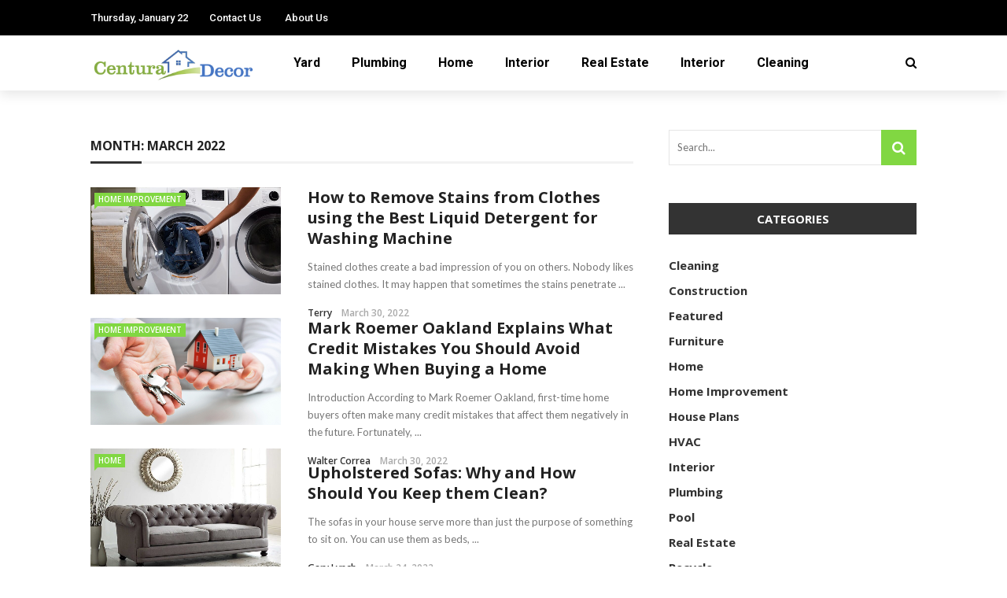

--- FILE ---
content_type: text/html; charset=UTF-8
request_url: https://centuradecor.com/2022/03/
body_size: 14976
content:
<!DOCTYPE html>
<html lang="en-US">
<head>
	<meta charset="UTF-8" />
    
    <meta name="viewport" content="width=device-width, initial-scale=1"/>
    
    <link rel="profile" href="https://gmpg.org/xfn/11" />

	<script>var ajaxurl = "https://centuradecor.com/wp-admin/admin-ajax.php"</script><meta name='robots' content='noindex, follow' />

	<!-- This site is optimized with the Yoast SEO plugin v26.7 - https://yoast.com/wordpress/plugins/seo/ -->
	<title>March 2022 - Centura Decor</title>
	<meta property="og:locale" content="en_US" />
	<meta property="og:type" content="website" />
	<meta property="og:title" content="March 2022 - Centura Decor" />
	<meta property="og:url" content="https://centuradecor.com/2022/03/" />
	<meta property="og:site_name" content="Centura Decor" />
	<meta name="twitter:card" content="summary_large_image" />
	<script type="application/ld+json" class="yoast-schema-graph">{"@context":"https://schema.org","@graph":[{"@type":"CollectionPage","@id":"https://centuradecor.com/2022/03/","url":"https://centuradecor.com/2022/03/","name":"March 2022 - Centura Decor","isPartOf":{"@id":"https://centuradecor.com/#website"},"primaryImageOfPage":{"@id":"https://centuradecor.com/2022/03/#primaryimage"},"image":{"@id":"https://centuradecor.com/2022/03/#primaryimage"},"thumbnailUrl":"https://centuradecor.com/wp-content/uploads/2022/03/Paste-18.jpg","breadcrumb":{"@id":"https://centuradecor.com/2022/03/#breadcrumb"},"inLanguage":"en-US"},{"@type":"ImageObject","inLanguage":"en-US","@id":"https://centuradecor.com/2022/03/#primaryimage","url":"https://centuradecor.com/wp-content/uploads/2022/03/Paste-18.jpg","contentUrl":"https://centuradecor.com/wp-content/uploads/2022/03/Paste-18.jpg","width":1920,"height":1083},{"@type":"BreadcrumbList","@id":"https://centuradecor.com/2022/03/#breadcrumb","itemListElement":[{"@type":"ListItem","position":1,"name":"Home","item":"https://centuradecor.com/"},{"@type":"ListItem","position":2,"name":"Archives for March 2022"}]},{"@type":"WebSite","@id":"https://centuradecor.com/#website","url":"https://centuradecor.com/","name":"Centura Decor","description":"Home Improvement Blog","publisher":{"@id":"https://centuradecor.com/#organization"},"potentialAction":[{"@type":"SearchAction","target":{"@type":"EntryPoint","urlTemplate":"https://centuradecor.com/?s={search_term_string}"},"query-input":{"@type":"PropertyValueSpecification","valueRequired":true,"valueName":"search_term_string"}}],"inLanguage":"en-US"},{"@type":"Organization","@id":"https://centuradecor.com/#organization","name":"Centura Decor","url":"https://centuradecor.com/","logo":{"@type":"ImageObject","inLanguage":"en-US","@id":"https://centuradecor.com/#/schema/logo/image/","url":"https://centuradecor.com/wp-content/uploads/2021/08/cropped-Centura-Decor-e1629287063596.png","contentUrl":"https://centuradecor.com/wp-content/uploads/2021/08/cropped-Centura-Decor-e1629287063596.png","width":300,"height":78,"caption":"Centura Decor"},"image":{"@id":"https://centuradecor.com/#/schema/logo/image/"}}]}</script>
	<!-- / Yoast SEO plugin. -->


<link rel='dns-prefetch' href='//fonts.googleapis.com' />
<link rel='preconnect' href='https://fonts.gstatic.com' crossorigin />
<link rel="alternate" type="application/rss+xml" title="Centura Decor &raquo; Feed" href="https://centuradecor.com/feed/" />
<link rel="alternate" type="application/rss+xml" title="Centura Decor &raquo; Comments Feed" href="https://centuradecor.com/comments/feed/" />
<style id='wp-img-auto-sizes-contain-inline-css' type='text/css'>
img:is([sizes=auto i],[sizes^="auto," i]){contain-intrinsic-size:3000px 1500px}
/*# sourceURL=wp-img-auto-sizes-contain-inline-css */
</style>
<style id='wp-emoji-styles-inline-css' type='text/css'>

	img.wp-smiley, img.emoji {
		display: inline !important;
		border: none !important;
		box-shadow: none !important;
		height: 1em !important;
		width: 1em !important;
		margin: 0 0.07em !important;
		vertical-align: -0.1em !important;
		background: none !important;
		padding: 0 !important;
	}
/*# sourceURL=wp-emoji-styles-inline-css */
</style>
<style id='wp-block-library-inline-css' type='text/css'>
:root{--wp-block-synced-color:#7a00df;--wp-block-synced-color--rgb:122,0,223;--wp-bound-block-color:var(--wp-block-synced-color);--wp-editor-canvas-background:#ddd;--wp-admin-theme-color:#007cba;--wp-admin-theme-color--rgb:0,124,186;--wp-admin-theme-color-darker-10:#006ba1;--wp-admin-theme-color-darker-10--rgb:0,107,160.5;--wp-admin-theme-color-darker-20:#005a87;--wp-admin-theme-color-darker-20--rgb:0,90,135;--wp-admin-border-width-focus:2px}@media (min-resolution:192dpi){:root{--wp-admin-border-width-focus:1.5px}}.wp-element-button{cursor:pointer}:root .has-very-light-gray-background-color{background-color:#eee}:root .has-very-dark-gray-background-color{background-color:#313131}:root .has-very-light-gray-color{color:#eee}:root .has-very-dark-gray-color{color:#313131}:root .has-vivid-green-cyan-to-vivid-cyan-blue-gradient-background{background:linear-gradient(135deg,#00d084,#0693e3)}:root .has-purple-crush-gradient-background{background:linear-gradient(135deg,#34e2e4,#4721fb 50%,#ab1dfe)}:root .has-hazy-dawn-gradient-background{background:linear-gradient(135deg,#faaca8,#dad0ec)}:root .has-subdued-olive-gradient-background{background:linear-gradient(135deg,#fafae1,#67a671)}:root .has-atomic-cream-gradient-background{background:linear-gradient(135deg,#fdd79a,#004a59)}:root .has-nightshade-gradient-background{background:linear-gradient(135deg,#330968,#31cdcf)}:root .has-midnight-gradient-background{background:linear-gradient(135deg,#020381,#2874fc)}:root{--wp--preset--font-size--normal:16px;--wp--preset--font-size--huge:42px}.has-regular-font-size{font-size:1em}.has-larger-font-size{font-size:2.625em}.has-normal-font-size{font-size:var(--wp--preset--font-size--normal)}.has-huge-font-size{font-size:var(--wp--preset--font-size--huge)}.has-text-align-center{text-align:center}.has-text-align-left{text-align:left}.has-text-align-right{text-align:right}.has-fit-text{white-space:nowrap!important}#end-resizable-editor-section{display:none}.aligncenter{clear:both}.items-justified-left{justify-content:flex-start}.items-justified-center{justify-content:center}.items-justified-right{justify-content:flex-end}.items-justified-space-between{justify-content:space-between}.screen-reader-text{border:0;clip-path:inset(50%);height:1px;margin:-1px;overflow:hidden;padding:0;position:absolute;width:1px;word-wrap:normal!important}.screen-reader-text:focus{background-color:#ddd;clip-path:none;color:#444;display:block;font-size:1em;height:auto;left:5px;line-height:normal;padding:15px 23px 14px;text-decoration:none;top:5px;width:auto;z-index:100000}html :where(.has-border-color){border-style:solid}html :where([style*=border-top-color]){border-top-style:solid}html :where([style*=border-right-color]){border-right-style:solid}html :where([style*=border-bottom-color]){border-bottom-style:solid}html :where([style*=border-left-color]){border-left-style:solid}html :where([style*=border-width]){border-style:solid}html :where([style*=border-top-width]){border-top-style:solid}html :where([style*=border-right-width]){border-right-style:solid}html :where([style*=border-bottom-width]){border-bottom-style:solid}html :where([style*=border-left-width]){border-left-style:solid}html :where(img[class*=wp-image-]){height:auto;max-width:100%}:where(figure){margin:0 0 1em}html :where(.is-position-sticky){--wp-admin--admin-bar--position-offset:var(--wp-admin--admin-bar--height,0px)}@media screen and (max-width:600px){html :where(.is-position-sticky){--wp-admin--admin-bar--position-offset:0px}}

/*# sourceURL=wp-block-library-inline-css */
</style><style id='global-styles-inline-css' type='text/css'>
:root{--wp--preset--aspect-ratio--square: 1;--wp--preset--aspect-ratio--4-3: 4/3;--wp--preset--aspect-ratio--3-4: 3/4;--wp--preset--aspect-ratio--3-2: 3/2;--wp--preset--aspect-ratio--2-3: 2/3;--wp--preset--aspect-ratio--16-9: 16/9;--wp--preset--aspect-ratio--9-16: 9/16;--wp--preset--color--black: #000000;--wp--preset--color--cyan-bluish-gray: #abb8c3;--wp--preset--color--white: #ffffff;--wp--preset--color--pale-pink: #f78da7;--wp--preset--color--vivid-red: #cf2e2e;--wp--preset--color--luminous-vivid-orange: #ff6900;--wp--preset--color--luminous-vivid-amber: #fcb900;--wp--preset--color--light-green-cyan: #7bdcb5;--wp--preset--color--vivid-green-cyan: #00d084;--wp--preset--color--pale-cyan-blue: #8ed1fc;--wp--preset--color--vivid-cyan-blue: #0693e3;--wp--preset--color--vivid-purple: #9b51e0;--wp--preset--gradient--vivid-cyan-blue-to-vivid-purple: linear-gradient(135deg,rgb(6,147,227) 0%,rgb(155,81,224) 100%);--wp--preset--gradient--light-green-cyan-to-vivid-green-cyan: linear-gradient(135deg,rgb(122,220,180) 0%,rgb(0,208,130) 100%);--wp--preset--gradient--luminous-vivid-amber-to-luminous-vivid-orange: linear-gradient(135deg,rgb(252,185,0) 0%,rgb(255,105,0) 100%);--wp--preset--gradient--luminous-vivid-orange-to-vivid-red: linear-gradient(135deg,rgb(255,105,0) 0%,rgb(207,46,46) 100%);--wp--preset--gradient--very-light-gray-to-cyan-bluish-gray: linear-gradient(135deg,rgb(238,238,238) 0%,rgb(169,184,195) 100%);--wp--preset--gradient--cool-to-warm-spectrum: linear-gradient(135deg,rgb(74,234,220) 0%,rgb(151,120,209) 20%,rgb(207,42,186) 40%,rgb(238,44,130) 60%,rgb(251,105,98) 80%,rgb(254,248,76) 100%);--wp--preset--gradient--blush-light-purple: linear-gradient(135deg,rgb(255,206,236) 0%,rgb(152,150,240) 100%);--wp--preset--gradient--blush-bordeaux: linear-gradient(135deg,rgb(254,205,165) 0%,rgb(254,45,45) 50%,rgb(107,0,62) 100%);--wp--preset--gradient--luminous-dusk: linear-gradient(135deg,rgb(255,203,112) 0%,rgb(199,81,192) 50%,rgb(65,88,208) 100%);--wp--preset--gradient--pale-ocean: linear-gradient(135deg,rgb(255,245,203) 0%,rgb(182,227,212) 50%,rgb(51,167,181) 100%);--wp--preset--gradient--electric-grass: linear-gradient(135deg,rgb(202,248,128) 0%,rgb(113,206,126) 100%);--wp--preset--gradient--midnight: linear-gradient(135deg,rgb(2,3,129) 0%,rgb(40,116,252) 100%);--wp--preset--font-size--small: 13px;--wp--preset--font-size--medium: 20px;--wp--preset--font-size--large: 36px;--wp--preset--font-size--x-large: 42px;--wp--preset--spacing--20: 0.44rem;--wp--preset--spacing--30: 0.67rem;--wp--preset--spacing--40: 1rem;--wp--preset--spacing--50: 1.5rem;--wp--preset--spacing--60: 2.25rem;--wp--preset--spacing--70: 3.38rem;--wp--preset--spacing--80: 5.06rem;--wp--preset--shadow--natural: 6px 6px 9px rgba(0, 0, 0, 0.2);--wp--preset--shadow--deep: 12px 12px 50px rgba(0, 0, 0, 0.4);--wp--preset--shadow--sharp: 6px 6px 0px rgba(0, 0, 0, 0.2);--wp--preset--shadow--outlined: 6px 6px 0px -3px rgb(255, 255, 255), 6px 6px rgb(0, 0, 0);--wp--preset--shadow--crisp: 6px 6px 0px rgb(0, 0, 0);}:where(.is-layout-flex){gap: 0.5em;}:where(.is-layout-grid){gap: 0.5em;}body .is-layout-flex{display: flex;}.is-layout-flex{flex-wrap: wrap;align-items: center;}.is-layout-flex > :is(*, div){margin: 0;}body .is-layout-grid{display: grid;}.is-layout-grid > :is(*, div){margin: 0;}:where(.wp-block-columns.is-layout-flex){gap: 2em;}:where(.wp-block-columns.is-layout-grid){gap: 2em;}:where(.wp-block-post-template.is-layout-flex){gap: 1.25em;}:where(.wp-block-post-template.is-layout-grid){gap: 1.25em;}.has-black-color{color: var(--wp--preset--color--black) !important;}.has-cyan-bluish-gray-color{color: var(--wp--preset--color--cyan-bluish-gray) !important;}.has-white-color{color: var(--wp--preset--color--white) !important;}.has-pale-pink-color{color: var(--wp--preset--color--pale-pink) !important;}.has-vivid-red-color{color: var(--wp--preset--color--vivid-red) !important;}.has-luminous-vivid-orange-color{color: var(--wp--preset--color--luminous-vivid-orange) !important;}.has-luminous-vivid-amber-color{color: var(--wp--preset--color--luminous-vivid-amber) !important;}.has-light-green-cyan-color{color: var(--wp--preset--color--light-green-cyan) !important;}.has-vivid-green-cyan-color{color: var(--wp--preset--color--vivid-green-cyan) !important;}.has-pale-cyan-blue-color{color: var(--wp--preset--color--pale-cyan-blue) !important;}.has-vivid-cyan-blue-color{color: var(--wp--preset--color--vivid-cyan-blue) !important;}.has-vivid-purple-color{color: var(--wp--preset--color--vivid-purple) !important;}.has-black-background-color{background-color: var(--wp--preset--color--black) !important;}.has-cyan-bluish-gray-background-color{background-color: var(--wp--preset--color--cyan-bluish-gray) !important;}.has-white-background-color{background-color: var(--wp--preset--color--white) !important;}.has-pale-pink-background-color{background-color: var(--wp--preset--color--pale-pink) !important;}.has-vivid-red-background-color{background-color: var(--wp--preset--color--vivid-red) !important;}.has-luminous-vivid-orange-background-color{background-color: var(--wp--preset--color--luminous-vivid-orange) !important;}.has-luminous-vivid-amber-background-color{background-color: var(--wp--preset--color--luminous-vivid-amber) !important;}.has-light-green-cyan-background-color{background-color: var(--wp--preset--color--light-green-cyan) !important;}.has-vivid-green-cyan-background-color{background-color: var(--wp--preset--color--vivid-green-cyan) !important;}.has-pale-cyan-blue-background-color{background-color: var(--wp--preset--color--pale-cyan-blue) !important;}.has-vivid-cyan-blue-background-color{background-color: var(--wp--preset--color--vivid-cyan-blue) !important;}.has-vivid-purple-background-color{background-color: var(--wp--preset--color--vivid-purple) !important;}.has-black-border-color{border-color: var(--wp--preset--color--black) !important;}.has-cyan-bluish-gray-border-color{border-color: var(--wp--preset--color--cyan-bluish-gray) !important;}.has-white-border-color{border-color: var(--wp--preset--color--white) !important;}.has-pale-pink-border-color{border-color: var(--wp--preset--color--pale-pink) !important;}.has-vivid-red-border-color{border-color: var(--wp--preset--color--vivid-red) !important;}.has-luminous-vivid-orange-border-color{border-color: var(--wp--preset--color--luminous-vivid-orange) !important;}.has-luminous-vivid-amber-border-color{border-color: var(--wp--preset--color--luminous-vivid-amber) !important;}.has-light-green-cyan-border-color{border-color: var(--wp--preset--color--light-green-cyan) !important;}.has-vivid-green-cyan-border-color{border-color: var(--wp--preset--color--vivid-green-cyan) !important;}.has-pale-cyan-blue-border-color{border-color: var(--wp--preset--color--pale-cyan-blue) !important;}.has-vivid-cyan-blue-border-color{border-color: var(--wp--preset--color--vivid-cyan-blue) !important;}.has-vivid-purple-border-color{border-color: var(--wp--preset--color--vivid-purple) !important;}.has-vivid-cyan-blue-to-vivid-purple-gradient-background{background: var(--wp--preset--gradient--vivid-cyan-blue-to-vivid-purple) !important;}.has-light-green-cyan-to-vivid-green-cyan-gradient-background{background: var(--wp--preset--gradient--light-green-cyan-to-vivid-green-cyan) !important;}.has-luminous-vivid-amber-to-luminous-vivid-orange-gradient-background{background: var(--wp--preset--gradient--luminous-vivid-amber-to-luminous-vivid-orange) !important;}.has-luminous-vivid-orange-to-vivid-red-gradient-background{background: var(--wp--preset--gradient--luminous-vivid-orange-to-vivid-red) !important;}.has-very-light-gray-to-cyan-bluish-gray-gradient-background{background: var(--wp--preset--gradient--very-light-gray-to-cyan-bluish-gray) !important;}.has-cool-to-warm-spectrum-gradient-background{background: var(--wp--preset--gradient--cool-to-warm-spectrum) !important;}.has-blush-light-purple-gradient-background{background: var(--wp--preset--gradient--blush-light-purple) !important;}.has-blush-bordeaux-gradient-background{background: var(--wp--preset--gradient--blush-bordeaux) !important;}.has-luminous-dusk-gradient-background{background: var(--wp--preset--gradient--luminous-dusk) !important;}.has-pale-ocean-gradient-background{background: var(--wp--preset--gradient--pale-ocean) !important;}.has-electric-grass-gradient-background{background: var(--wp--preset--gradient--electric-grass) !important;}.has-midnight-gradient-background{background: var(--wp--preset--gradient--midnight) !important;}.has-small-font-size{font-size: var(--wp--preset--font-size--small) !important;}.has-medium-font-size{font-size: var(--wp--preset--font-size--medium) !important;}.has-large-font-size{font-size: var(--wp--preset--font-size--large) !important;}.has-x-large-font-size{font-size: var(--wp--preset--font-size--x-large) !important;}
/*# sourceURL=global-styles-inline-css */
</style>

<style id='classic-theme-styles-inline-css' type='text/css'>
/*! This file is auto-generated */
.wp-block-button__link{color:#fff;background-color:#32373c;border-radius:9999px;box-shadow:none;text-decoration:none;padding:calc(.667em + 2px) calc(1.333em + 2px);font-size:1.125em}.wp-block-file__button{background:#32373c;color:#fff;text-decoration:none}
/*# sourceURL=/wp-includes/css/classic-themes.min.css */
</style>
<link rel='stylesheet' id='contact-form-7-css' href='https://centuradecor.com/wp-content/plugins/contact-form-7/includes/css/styles.css?ver=6.1.4' type='text/css' media='all' />
<link rel='stylesheet' id='bootstrap-css' href='https://centuradecor.com/wp-content/themes/rubik/framework/bootstrap/css/bootstrap.css?ver=6.9' type='text/css' media='all' />
<link rel='stylesheet' id='fa-css' href='https://centuradecor.com/wp-content/themes/rubik/css/fonts/awesome-fonts/css/font-awesome.min.css?ver=6.9' type='text/css' media='all' />
<link rel='stylesheet' id='rubik-external-css' href='https://centuradecor.com/wp-content/themes/rubik/css/external.css?ver=6.9' type='text/css' media='all' />
<link rel='stylesheet' id='rubik-style-css' href='https://centuradecor.com/wp-content/themes/rubik/css/bkstyle.css?ver=6.9' type='text/css' media='all' />
<style id='rubik-style-inline-css' type='text/css'>
.bk-breadcrumbs-wrap{display: none;}::selection {color: #FFF; background: #81D742;}::-webkit-selection {color: #FFF; background: #81D742;}.content_out.small-post h4:hover,
            .bk-sub-posts .post-title a:hover,
            .bk-blog-content .meta-wrap .post-category, 
             .breadcrumbs .fa-home, .module-feature2 .meta-wrap .post-category, .module-tech-grid ul li .meta > div.post-category a, .module-pyramid-grid ul li .meta > div.post-category a,
             
             p > a, p > a:hover, .single-page .article-content a:hover, .single-page .article-content a:visited, .content_out.small-post .meta .post-category, .bk-sub-menu li > a:hover,
            #top-menu>ul>li > .sub-menu a:hover, .bk-dropdown-menu li > a:hover, .widget-twitter .fa-twitter,
            .widget-twitter ul.slides li .twitter-message a, .content_in .meta > div.post-category a,
            .row-type .meta-wrap .post-category, .article-content li a, .article-content p a,
            .s-post-header .meta > .post-category, .breadcrumbs .location,
            .s-post-nav .nav-title span, .error-number h4, .redirect-home, .module-breaking-carousel .flex-direction-nav .flex-next, .module-breaking-carousel:hover .flex-direction-nav .flex-prev,
            .bk-author-box .author-info .author-title:hover, .bk-author-box .author-info .bk-author-page-contact a:hover, .module-feature2 .meta .post-category, 
            .bk-blog-content .meta .post-category, .bk-forum-title:hover,
            .content_out .post-c-wrap .readmore a:hover, .module-blog ul li .readmore a:hover, .widget_latest_replies .details h4:hover,
            #pagination .page-numbers, .post-page-links a, .single-page .icon-play, #wp-calendar tbody td a, #wp-calendar tfoot #prev,
            .widget_comment .post-title:hover,
            .widget_latest_replies .details .comment-author, .widget_recent_topics .details .comment-author a,
             a.bk_u_login:hover, a.bk_u_logout:hover, .bk-back-login:hover, 
            .main-nav.bk-menu-light .bk-sub-menu li > a:hover, .main-nav.bk-menu-light .bk-sub-posts .post-title a:hover,
            .row-type h4:hover, .widget-social ul li a:hover, .module-large-blog .post-c-wrap h4:hover,
            .module-feature2 .content_out h4:hover, .module-classic-blog .bk-blog-content h4:hover, .content_out .meta > div.post-author a:hover,
            .s-post-header .meta > div.post-author a:hover, .s-post-header .post-category a, .module-title .bk-tabs.active a,
            .bk-tabs-dropdown:hover .bk-tabs-more, .header-5 .main-menu > ul > li.current-menu-item > a, .header-5 .main-menu > ul > li.current-menu-item > a:hover,
            .header-2 .main-menu > ul > li.current-menu-item > a, .header-2 .main-menu > ul > li.current-menu-item > a:hover,
            .nav-btn h3:hover, .title > a:hover, .module-grid-7 .grid7-col:first-child:hover .title,
            .widget a:hover, .ticker-content a:hover, .heading-related-posts h4:hover, .s-template-14 .heading-related-posts h4:hover,
            .s-template-16 .heading-related-posts h4:hover
            {color: #81D742;}#top-menu>ul>li > .sub-menu, .bk-dropdown-menu, .s-post-nav .nav-title span,
            .s-post-nav .nav-title span, .bk-mega-menu, .bk-mega-column-menu, .search-loadding, #comment-submit:hover, .s-tags a:hover, input[type='submit']:hover,
            .ticker-controls li.jnt-prev:hover:before, .ticker-controls li.jnt-next:hover:after,
            #pagination .page-numbers, .post-page-links a, .post-page-links > span, .widget-twitter .flex-direction-nav li a:hover, .menu-location-title,
            .button:hover, .bk-lwa:hover > .bk-account-info, .bk-back-login:hover,
            .page-nav .current, .widget_tag_cloud .tagcloud a:hover
            {border-color: #81D742;}.sidebar_header_24 .sidebar-wrap .widget-title
            {border-color: #333333;}.sidebar_header_25 .sidebar-wrap .widget-title h3:after, .module_header_11 .module-title h2:after
            {border-left-color: #333;}.module_header_11 .module-title h2 
            {background-color: #333;}.footer_header_15 .footer .widget-title h3:after
            {border-left-color: #333;}.module_header_13 .module-title h2:before
            {border-color: #81D742 transparent transparent transparent;}.bk-preload-wrapper:after {border-top-color: #81D742; border-bottom-color: #81D742;}.s-tags a:hover, .s-post-nav .icon, #comment-submit:hover, .flex-direction-nav li a,
            .widget-twitter .flex-direction-nav li a:hover,.button:hover, .widget_most_commented .comments,
            .footer .widget-title h3, .post-c-wrap .readmore a:hover, .ticker-title span, .ticker-controls li.jnt-prev:hover:before, 
            .ticker-controls li.jnt-next:hover:after,
            .widget_tag_cloud .tagcloud a:hover, .footer .widget_tag_cloud .tagcloud a:hover, input[type='submit']:hover,
            
            .thumb, .module-fw-slider .flex-control-nav li a.flex-active, .module-breaking-carousel .content_out.small-post .meta:after,
            .footer .cm-flex .flex-control-paging li a.flex-active, .header-1 .main-nav .menu > li.current-menu-item, 
            .header-3 .main-nav .menu > li.current-menu-item,
            .module-feature2 .flex-direction-nav li a, 
            .bk-review-box .bk-overlay span, .bk-score-box, .share-total, #pagination .page-numbers.current, .post-page-links > span,
            .widget_display_stats dd strong, .widget_display_search .search-icon, .searchform-wrap .search-icon,
            #back-top, .module-square-grid .content_in_wrapper, .bk_tabs .ui-tabs-nav li.ui-tabs-active, #bk-gallery-carousel .bk-gallery-item:before,
            .page-nav .current, .bk-page-header.header-1 .main-menu > ul > li:hover > a:after, .bk-page-header.header-2 .main-menu > ul > li:hover > a:after,
            .module_header_13 .module-title h2, .bk-page-header.header-3 .main-menu > ul > li:hover > a:after, .loadmore span.ajaxtext,
            .heading-related-posts h4:hover:before, .s-template-14 .heading-related-posts h4:hover:before, .s-template-16 .heading-related-posts h4:hover:before,
            div.wpforms-container-full .wpforms-form button[type=submit], div.wpforms-container-full .wpforms-form button[type=submit]:hover
            {background-color: #81D742;}.content_out .review-score, ::-webkit-scrollbar-thumb
            {background-color: rgba(129,215,66,0.9)}.footer .cm-flex .flex-control-paging li a
            {background-color: rgba(129,215,66,0.3)}.widget_most_commented .comments:after 
            {border-right-color: #81D742;}.post-category a:after 
            {border-left-color: #81D742;}#page-wrap { width: auto; }.header-inner {margin-top: 50px;}.header-inner {margin-bottom: 50px;}.footer {padding-top: 50px;}.footer .footer-lower {margin-top: 50px;}.sidebar-wrap .widget-title h3:before{border-color: #333333 transparent transparent transparent;}.footer .widget-title h3:before{border-color: #333333 transparent transparent transparent;}.bkmodule-dark .content_in .bk-thumb-wrap {background-color: #000 !important;}.post-category a{
            background-color: #81D742; 
            color:  #fff !important;
            padding: 1px 5px 2px 5px;
        }
/*# sourceURL=rubik-style-inline-css */
</style>
<link rel='stylesheet' id='rubik-1110-css' href='https://centuradecor.com/wp-content/themes/rubik/css/css_w/css_1110.css?ver=6.9' type='text/css' media='all' />
<link rel='stylesheet' id='rubik-responsive-css' href='https://centuradecor.com/wp-content/themes/rubik/css/responsive.css?ver=6.9' type='text/css' media='all' />
<link rel="preload" as="style" href="https://fonts.googleapis.com/css?family=Open%20Sans:300,400,500,600,700,800,300italic,400italic,500italic,600italic,700italic,800italic%7CRoboto:100,300,400,500,700,900,100italic,300italic,400italic,500italic,700italic,900italic%7CLato:100,300,400,700,900,100italic,300italic,400italic,700italic,900italic&#038;display=swap&#038;ver=1767619519" /><link rel="stylesheet" href="https://fonts.googleapis.com/css?family=Open%20Sans:300,400,500,600,700,800,300italic,400italic,500italic,600italic,700italic,800italic%7CRoboto:100,300,400,500,700,900,100italic,300italic,400italic,500italic,700italic,900italic%7CLato:100,300,400,700,900,100italic,300italic,400italic,700italic,900italic&#038;display=swap&#038;ver=1767619519" media="print" onload="this.media='all'"><noscript><link rel="stylesheet" href="https://fonts.googleapis.com/css?family=Open%20Sans:300,400,500,600,700,800,300italic,400italic,500italic,600italic,700italic,800italic%7CRoboto:100,300,400,500,700,900,100italic,300italic,400italic,500italic,700italic,900italic%7CLato:100,300,400,700,900,100italic,300italic,400italic,700italic,900italic&#038;display=swap&#038;ver=1767619519" /></noscript><script type="text/javascript" src="https://centuradecor.com/wp-includes/js/jquery/jquery.min.js?ver=3.7.1" id="jquery-core-js"></script>
<script type="text/javascript" src="https://centuradecor.com/wp-includes/js/jquery/jquery-migrate.min.js?ver=3.4.1" id="jquery-migrate-js"></script>
<link rel="https://api.w.org/" href="https://centuradecor.com/wp-json/" /><link rel="EditURI" type="application/rsd+xml" title="RSD" href="https://centuradecor.com/xmlrpc.php?rsd" />
<meta name="generator" content="WordPress 6.9" />
<meta name="generator" content="Redux 4.5.10" /><link rel="icon" href="https://centuradecor.com/wp-content/uploads/2021/08/cropped-Centura-Decor-F-32x32.png" sizes="32x32" />
<link rel="icon" href="https://centuradecor.com/wp-content/uploads/2021/08/cropped-Centura-Decor-F-192x192.png" sizes="192x192" />
<link rel="apple-touch-icon" href="https://centuradecor.com/wp-content/uploads/2021/08/cropped-Centura-Decor-F-180x180.png" />
<meta name="msapplication-TileImage" content="https://centuradecor.com/wp-content/uploads/2021/08/cropped-Centura-Decor-F-270x270.png" />
<style id="rubik_option-dynamic-css" title="dynamic-css" class="redux-options-output">.top-bar, .top-bar .rubik-ajax-search-bg{background-color:#000;}#top-menu>ul>li>a, .rubik_data_time, .bk-page-header .top-bar .ajax-form-search i{color:#FFFFFF;}.main-nav .rubik-ajax-search-bg, .header-12 .main-nav{background-color:#fff;}.main-nav .main-menu > ul > li > a, .ajax-form-search i, .ajax-form input, .header-3 .header-wrap .logo{color:#000000;}.main-nav .main-menu > ul > li:hover > a, .main-nav .main-menu>ul>li.current-menu-item>a{color:#81D742;}#main-canvas-menu .rubik-canvas-menu li a, #main-canvas-menu .expand{color:#ccc;font-size:16px;}.canvas-nav-btn, .header-12 .header-social .social-icon a{color:#222222;}.canvas-nav-btn:hover{color:#000000;}.footer, .footer:before{background-color:#000;}#footer-menu{font-family:"Open Sans";text-align:center;text-transform:uppercase;font-weight:normal;font-size:16px;}.footer .footer-lower{background-color:#000;}.footer-lower-left .bk-copyright, .footer-lower-right #footer-menu-lower, .footer-lower-right ul li.social-icon{font-family:"Open Sans";font-weight:normal;font-size:16px;}body{font-size:16px;}#top-menu>ul>li, #top-menu>ul>li .sub-menu li, .rubik_data_time{font-family:Roboto;font-weight:500;font-style:normal;}.main-nav .main-menu .menu > li, .main-nav .main-menu .menu > li > a, .mega-title h3, .header .logo.logo-text h1,
                            .comment-box .comment-author-name, .today-date{font-family:Roboto;font-weight:700;font-style:normal;}.meta, .post-category, .widget_comment .cm-header div, .module-feature2 .post-author, .comment-box .comment-time, .share-box ul li .share-item__value,.share-box .bk-share .share-item__valuem, .share-total, .loadmore span.ajaxtext,
                            .post-c-wrap .readmore a, .breadcrumbs, .s-post-nav .nav-title span, .product_meta .post-tags-title,
                            .button, .bk-search-content .nothing-respond{font-family:"Open Sans";font-weight:600;font-style:normal;}h1, h2, h3, h4, h5, .ticker-title, .bk-copyright, .rubik-widget-categories li,
                            .widget-social-counter .counter, .widget-social-counter ul li .data .subscribe, .related-box .related-box-tabs a,
                            .bk_tabs  .ui-tabs-nav li, .bk-tabs-more, .bkteamsc .team-member .member-name, .buttonsc, .bk-forum-title, .bk-sub-posts .post-title, 
                            .module-title .bk-tabs, .widget_recent_entries > ul li, .widget_archive > ul li, .widget_categories > ul li, .widget_meta > ul li, .widget_pages > ul li, .widget_recent_comments > ul li, .widget_nav_menu > div > ul li,
                            .bk-module-pagination .pagination-btn, .bk-widget-pagination .widget-pagination-btn, .bk-related-pagination .related-pagination-btn, .bk-megamenu-pagination .megamenu-pagination-btn {font-family:"Open Sans";font-weight:700;font-style:normal;}body, textarea, input, p, 
                            .entry-excerpt, .comment-text, .comment-author, .article-content,
                            .comments-area, .tag-list, .bk-mega-menu .bk-sub-posts .feature-post .menu-post-item .post-date, .comments-area small{font-family:Lato;font-weight:400;font-style:normal;}blockquote{font-family:"Open Sans";text-transform:inherit;line-height:35px;font-weight:400;font-style:normal;color:#fff;font-size:22px;}blockquote{background-color:#EA2323;}.error-404-page-posts-wrap .module-square-grid .content_in .post-c-wrap .title{text-transform:inherit;font-weight:700;font-style:normal;font-size:16px;}.s-post-header h1{text-transform:inherit;font-weight:700;font-style:normal;font-size:32px;}.single-page .main .article-content{font-family:"Open Sans";text-transform:inherit;line-height:27px;font-weight:400;font-style:normal;color:#111;font-size:16px;}.single-page .article-content p, .single-page blockquote{margin-bottom:25px;}.s-static-post-nav .nav-title h3, .s-post-nav .nav-title h3{text-transform:inherit;font-size:16px;}.related-box .post-c-wrap h4{text-transform:inherit;font-size:16px;}.module-title, .page-title-wrapper{margin-bottom:30px;}.module-title h2, .page-title h2{font-size:16px;}.sidebar-wrap .widget-title{margin-bottom:28px;}.sidebar_header_1 .sidebar-wrap .widget-title,.sidebar_header_2 .sidebar-wrap .widget-title,.sidebar_header_3 .sidebar-wrap .widget-title,.sidebar_header_4 .sidebar-wrap .widget-title{background-color:#333;}.sidebar_header_1 .sidebar-wrap .widget-title,.sidebar_header_2 .sidebar-wrap .widget-title,.sidebar_header_3 .sidebar-wrap .widget-title,.sidebar_header_4 .sidebar-wrap .widget-title,.sidebar_header_5 .sidebar-wrap .widget-title,.sidebar_header_6 .sidebar-wrap .widget-title,.sidebar_header_7 .sidebar-wrap .widget-title,.sidebar_header_8 .sidebar-wrap .widget-title,.sidebar_header_25 .sidebar-wrap .widget-title,.sidebar_header_27 .sidebar-wrap .widget-title,.sidebar_header_28 .sidebar-wrap .widget-title{color:#FFFFFF;}.sidebar-wrap .widget-title h3{font-size:15px;}.footer .widget-title{margin-bottom:28px;}.footer_header_1 .footer .widget-title h3, .footer_header_1 .footer .widget-title:before, 
                                                .footer_header_2 .footer .widget-title h3, .footer_header_2 .footer .widget-title:before,
                                                .footer_header_3 .footer .widget-title h3, .footer_header_3 .footer .widget-title:before,
                                                .footer_header_4 .footer .widget-title h3, .footer_header_4 .footer .widget-title:before,
                                                .footer_header_5 .footer .widget-title:before, .footer_header_6 .footer .widget-title:before,
                                                .footer_header_7 .footer .widget-title:before, .footer_header_8 .footer .widget-title:before,
                                                .footer_header_9 .footer .widget-title:before, .footer_header_10 .footer .widget-title:before,
                                                .footer_header_13 .footer .widget-title h3:before, .footer_header_14 .footer .widget-title h3:before,
                                                .footer_header_14 .footer .widget-title h3:after, 
                                                .footer_header_15 .footer .widget-title h3, .footer_header_15 .footer .widget-title:before,
                                                .footer_header_16 .footer .widget-title:before, .footer_header_17 .footer .widget-title h3,
                                                .footer_header_18 .footer .widget-title h3{background-color:#333;}.footer_header_1 .footer .widget-title h3, .footer_header_2 .footer .widget-title h3,
                                                .footer_header_3 .footer .widget-title h3, .footer_header_4 .footer .widget-title h3,
                                                .footer_header_5 .footer .widget-title h3, .footer_header_6 .footer .widget-title h3,
                                                .footer_header_7 .footer .widget-title h3, .footer_header_8 .footer .widget-title h3,
                                                .footer_header_9 .footer .widget-title h3, .footer_header_10 .footer .widget-title h3,
                                                .footer_header_11 .footer .widget-title h3, .footer_header_12 .footer .widget-title h3,
                                                .footer_header_13 .footer .widget-title h3, .footer_header_14 .footer .widget-title h3,
                                                .footer_header_15 .footer .widget-title h3, .footer_header_16 .footer .widget-title h3,
                                                .footer_header_17 .footer .widget-title h3, .footer_header_18 .footer .widget-title h3{color:#FFFFFF;}.footer .widget-title h3{font-size:16px;}</style></head>
<body class="archive date wp-custom-logo wp-theme-rubik module_header_7 sidebar_header_1 footer_header_1">
        <div id="page-wrap" class="wide">
         
    <div id="main-canvas-menu" class="light">
    <div class="canvas-panel-wrap block">
        <div class="rubik-offcanvas-top">
            <div id="canvas-inner-header">
                <div class="bk-offcanvas__title">
            		<h2 class="site-logo">
                        <a href="https://centuradecor.com">
            				<!-- logo open -->
                                                            <img src="https://centuradecor.com/wp-content/uploads/2021/08/cropped-Centura-Decor-e1629287063596.png" alt="Logo"/>
                			<!-- logo close -->
                                        			</a>
                    </h2>
            	</div>
                <a class="canvas-menu-close" href="#" title="Close">&#10005;</a>
            </div>
            <div class="rubik-canvas-menu">
                                <div id="canvas-menu" class="menu-home-container"><ul id="menu-home" class="menu"><li id="menu-item-99" class="menu-item menu-item-type-taxonomy menu-item-object-category menu-item-99 menu-category-3"><a href="https://centuradecor.com/category/yard/">Yard</a></li>
<li id="menu-item-100" class="menu-item menu-item-type-taxonomy menu-item-object-category menu-item-100 menu-category-4"><a href="https://centuradecor.com/category/plumbing/">Plumbing</a></li>
<li id="menu-item-101" class="menu-item menu-item-type-taxonomy menu-item-object-category menu-item-101 menu-category-2"><a href="https://centuradecor.com/category/home/">Home</a></li>
<li id="menu-item-103" class="menu-item menu-item-type-taxonomy menu-item-object-category menu-item-103 menu-category-6"><a href="https://centuradecor.com/category/interior/">Interior</a></li>
<li id="menu-item-2474" class="menu-item menu-item-type-taxonomy menu-item-object-category menu-item-2474 menu-category-73"><a href="https://centuradecor.com/category/real-estate/">Real Estate</a></li>
<li id="menu-item-2475" class="menu-item menu-item-type-taxonomy menu-item-object-category menu-item-2475 menu-category-6"><a href="https://centuradecor.com/category/interior/">Interior</a></li>
<li id="menu-item-2476" class="menu-item menu-item-type-taxonomy menu-item-object-category menu-item-2476 menu-category-74"><a href="https://centuradecor.com/category/cleaning/">Cleaning</a></li>
</ul></div>                        </div>
        </div>
        <div class="rubik-offcanvas-bottom">
                                </div>
    </div>
    <div class="rubik-canvas-background-img"></div>
</div>    <div id="page-inner-wrap">
        <div class="page-cover canvas-menu-close"></div>
        <div class="bk-page-header header-1 header-2 header-3 header-7 header-10">            
            <div class="header-wrap">
                <!-- ticker open -->
                                <!-- ticker close -->
                            <div class="top-bar">
                <div class="bkwrapper container">
                    <div class="top-nav clearfix">
                                                <div class="rubik_data_time rubik-float-left">
                            Thursday, January 22                        </div>
                                                 
                            <div id="top-menu" class="menu-top-and-footer-menu-container"><ul id="menu-top-and-footer-menu" class="menu"><li id="menu-item-2478" class="menu-item menu-item-type-post_type menu-item-object-page menu-item-2478"><a href="https://centuradecor.com/contact-us/">Contact Us</a></li>
<li id="menu-item-2477" class="menu-item menu-item-type-post_type menu-item-object-page menu-item-2477"><a href="https://centuradecor.com/about-us/">About Us</a></li>
</ul></div> 
                                                
                                                  
                                            </div><!--top-nav-->
                </div>
                </div><!--top-bar-->
                            <!-- nav open -->
        		<nav class="main-nav">
                    <div class="main-nav-inner bkwrapper container">
                        <div class="main-nav-container clearfix">
                            <div class="main-nav-wrap">
                                <div class="canvas-menu-wrap  left">
                                    <a class="canvas-nav-btn nav-open-btn normal"><span></span><span></span><span></span></a>                                </div>
                                
                                <div class="header-logo-wrapper">
                                    
                                    <!-- logo open -->
                                                            			<div class="logo">
                                        <a href="https://centuradecor.com">
                                            <img src="https://centuradecor.com/wp-content/uploads/2021/08/cropped-Centura-Decor-e1629287063596.png" alt="Logo"/>
                                        </a>
                        			</div>
                        			<!-- logo close -->
                                      
                                </div>  
                                
                                <div class="main-menu"><ul id="menu-home-1" class="menu"><li class="menu-item menu-item-type-taxonomy menu-item-object-category menu-item-99 menu-category-3"><a href="https://centuradecor.com/category/yard/">Yard</a></li>
<li class="menu-item menu-item-type-taxonomy menu-item-object-category menu-item-100 menu-category-4"><a href="https://centuradecor.com/category/plumbing/">Plumbing</a></li>
<li class="menu-item menu-item-type-taxonomy menu-item-object-category menu-item-101 menu-category-2"><a href="https://centuradecor.com/category/home/">Home</a></li>
<li class="menu-item menu-item-type-taxonomy menu-item-object-category menu-item-103 menu-category-6"><a href="https://centuradecor.com/category/interior/">Interior</a></li>
<li class="menu-item menu-item-type-taxonomy menu-item-object-category menu-item-2474 menu-category-73"><a href="https://centuradecor.com/category/real-estate/">Real Estate</a></li>
<li class="menu-item menu-item-type-taxonomy menu-item-object-category menu-item-2475 menu-category-6"><a href="https://centuradecor.com/category/interior/">Interior</a></li>
<li class="menu-item menu-item-type-taxonomy menu-item-object-category menu-item-2476 menu-category-74"><a href="https://centuradecor.com/category/cleaning/">Cleaning</a></li>
</ul></div>                            </div>
                            <div class="ajax-search-wrap placeholder-black"><div class="ajax-form-search ajax-search-icon "><i class="fa fa-search"></i><i class="fa fa-times"></i></div><form class="ajax-form" method="get" action="https://centuradecor.com/"><fieldset><input type="text" class="field search-form-text" name="s" autocomplete="off" value="" placeholder="Search and hit enter.."></fieldset></form> <div class="ajax-search-result"></div></div> 
                        </div>    
                    </div><!-- main-nav-inner -->      
                    <div class="rubik-ajax-search-bg"></div>    
        		</nav>
                <!-- nav close -->
    		</div>
             
<div class="rubik-sticky-header header-wrap">
    <nav class="main-nav">
        <div class="main-nav-inner">
            <div class="main-nav-container clearfix">
                <div class="main-nav-wrap">
                    <div class="canvas-menu-wrap show-on-desktop">
                        <a class="canvas-nav-btn nav-open-btn normal"><span></span><span></span><span></span></a>                    </div>
                    
                    <div class="header-logo-wrapper">
                        
                        <!-- logo open -->
                                    			<div class="logo">
                            <a href="https://centuradecor.com">
                                <img src="https://centuradecor.com/wp-content/uploads/2021/08/cropped-Centura-Decor-e1629287063596.png" alt="Logo"/>
                            </a>
            			</div>
            			<!-- logo close -->
                          
                    </div>  
                    
                    <div class="main-menu"><ul id="menu-home-2" class="menu"><li class="menu-item menu-item-type-taxonomy menu-item-object-category menu-item-99 menu-category-3"><a href="https://centuradecor.com/category/yard/">Yard</a></li>
<li class="menu-item menu-item-type-taxonomy menu-item-object-category menu-item-100 menu-category-4"><a href="https://centuradecor.com/category/plumbing/">Plumbing</a></li>
<li class="menu-item menu-item-type-taxonomy menu-item-object-category menu-item-101 menu-category-2"><a href="https://centuradecor.com/category/home/">Home</a></li>
<li class="menu-item menu-item-type-taxonomy menu-item-object-category menu-item-103 menu-category-6"><a href="https://centuradecor.com/category/interior/">Interior</a></li>
<li class="menu-item menu-item-type-taxonomy menu-item-object-category menu-item-2474 menu-category-73"><a href="https://centuradecor.com/category/real-estate/">Real Estate</a></li>
<li class="menu-item menu-item-type-taxonomy menu-item-object-category menu-item-2475 menu-category-6"><a href="https://centuradecor.com/category/interior/">Interior</a></li>
<li class="menu-item menu-item-type-taxonomy menu-item-object-category menu-item-2476 menu-category-74"><a href="https://centuradecor.com/category/cleaning/">Cleaning</a></li>
</ul></div>                </div>
                <div class="ajax-search-wrap placeholder-black"><div class="ajax-form-search ajax-search-icon "><i class="fa fa-search"></i><i class="fa fa-times"></i></div><form class="ajax-form" method="get" action="https://centuradecor.com/"><fieldset><input type="text" class="field search-form-text" name="s" autocomplete="off" value="" placeholder="Search and hit enter.."></fieldset></form> <div class="ajax-search-result"></div></div> 
            </div>    
        </div><!-- main-nav-inner -->       
        <div class="rubik-ajax-search-bg"></div>   
	</nav>
</div>        </div>                
                 
            <div class="bk-breadcrumbs-container">
            <div class="bk-breadcrumbs-wrap bkwrapper container"><div class="breadcrumbs"><i class="fa fa-home"></i><span"><a href="https://centuradecor.com//"><span>Home</span></a></span><span class="delim">&rsaquo;</span><span"><a href="https://centuradecor.com/2022/"><span>2022</span></a></span><span class="delim">&rsaquo;</span><span class="current">March</span></div></div>            </div>
                
        <!-- backtop open -->
		            <div id="back-top"><i class="fa fa-long-arrow-up"></i></div>
        		<!-- backtop close -->        <div class="rubik-page-content-wrapper clearfix ">    <div id="body-wrapper" class="wp-page bk-cat-arc-page-0">
    <div class="bkwrapper container  ">		
        <div class="row bksection">			
            <div class="bk-archive-content bk-cat-arc-content bkpage-content col-md-8 has-sb">
                <div class="row">
                    <div id="main-content" class="clear-fix" role="main">
                		
                        <div class="page-title-wrapper col-md-12">
                    		<div class="module-title">
                        		<h2 class="heading">
                                                                        Month: <span>March 2022</span>                                </h2>
                            </div>
                            
                            <div class="sub-title"><p></p></div>
                        </div>
                                                <div class="bkmodule"><div class="content-wrap module-classic-blog module-blog"><ul class="bk-blog-content clearfix"><li class="item col-md-12"><div class="content_out clearfix ">                        <div class="bk-mask">
                <div class="post-category"><a class="term-72" href="https://centuradecor.com/category/home-improvement/">Home Improvement</a></div>                <div class="thumb hide-thumb term-72"><a href="https://centuradecor.com/how-to-remove-stains-from-clothes-using-the-best-liquid-detergent-for-washing-machine/"><img width="310" height="175" src="https://centuradecor.com/wp-content/uploads/2022/03/Paste-18.jpg" class="attachment-rubik-310-280 size-rubik-310-280 wp-post-image" alt="" decoding="async" fetchpriority="high" srcset="https://centuradecor.com/wp-content/uploads/2022/03/Paste-18.jpg 1920w, https://centuradecor.com/wp-content/uploads/2022/03/Paste-18-300x169.jpg 300w, https://centuradecor.com/wp-content/uploads/2022/03/Paste-18-1024x578.jpg 1024w, https://centuradecor.com/wp-content/uploads/2022/03/Paste-18-768x433.jpg 768w, https://centuradecor.com/wp-content/uploads/2022/03/Paste-18-1536x866.jpg 1536w" sizes="(max-width: 310px) 100vw, 310px" /></a> <!-- close a tag --></div> <!-- close thumb -->            </div>
                        <div class="post-c-wrap">
                <div class="inner">
                    <div class="inner-cell">
                        <div class="post-c-inner">
                            <h4 class="title"><a class="term-72" href="https://centuradecor.com/how-to-remove-stains-from-clothes-using-the-best-liquid-detergent-for-washing-machine/">How to Remove Stains from Clothes using the Best Liquid Detergent for Washing Machine</a></h4>                            <div class="excerpt">Stained clothes create a bad impression of you on others. Nobody likes stained clothes. It may happen that sometimes the stains penetrate ...</div>                            <div class="meta-wrap">
                                <div class="meta"><div class="post-author"><a href="https://centuradecor.com/author/admin/">Terry</a></div><div class="post-date">March 30, 2022</div></div>                                                            </div>
                        </div>
                    </div>
                </div>
            </div>
            </div></li><li class="item col-md-12"><div class="content_out clearfix ">                        <div class="bk-mask">
                <div class="post-category"><a class="term-72" href="https://centuradecor.com/category/home-improvement/">Home Improvement</a></div>                <div class="thumb hide-thumb term-72"><a href="https://centuradecor.com/mark-roemer-oakland-explains-what-credit-mistakes-you-should-avoid-making-when-buying-a-home/"><img width="310" height="174" src="https://centuradecor.com/wp-content/uploads/2022/03/Buying-a-Home.jpg" class="attachment-rubik-310-280 size-rubik-310-280 wp-post-image" alt="" decoding="async" srcset="https://centuradecor.com/wp-content/uploads/2022/03/Buying-a-Home.jpg 736w, https://centuradecor.com/wp-content/uploads/2022/03/Buying-a-Home-300x169.jpg 300w" sizes="(max-width: 310px) 100vw, 310px" /></a> <!-- close a tag --></div> <!-- close thumb -->            </div>
                        <div class="post-c-wrap">
                <div class="inner">
                    <div class="inner-cell">
                        <div class="post-c-inner">
                            <h4 class="title"><a class="term-72" href="https://centuradecor.com/mark-roemer-oakland-explains-what-credit-mistakes-you-should-avoid-making-when-buying-a-home/">Mark Roemer Oakland Explains What Credit Mistakes You Should Avoid Making When Buying a Home</a></h4>                            <div class="excerpt">Introduction According to Mark Roemer Oakland, first-time home buyers often make many credit mistakes that affect them negatively in the future. Fortunately, ...</div>                            <div class="meta-wrap">
                                <div class="meta"><div class="post-author"><a href="https://centuradecor.com/author/walter-correa/">Walter Correa</a></div><div class="post-date">March 30, 2022</div></div>                                                            </div>
                        </div>
                    </div>
                </div>
            </div>
            </div></li><li class="item col-md-12"><div class="content_out clearfix ">                        <div class="bk-mask">
                <div class="post-category"><a class="term-2" href="https://centuradecor.com/category/home/">Home</a></div>                <div class="thumb hide-thumb term-2"><a href="https://centuradecor.com/upholstered-sofas-why-and-how-should-you-keep-them-clean/"><img width="310" height="233" src="https://centuradecor.com/wp-content/uploads/2022/03/s2-1.jpg" class="attachment-rubik-310-280 size-rubik-310-280 wp-post-image" alt="" decoding="async" srcset="https://centuradecor.com/wp-content/uploads/2022/03/s2-1.jpg 1000w, https://centuradecor.com/wp-content/uploads/2022/03/s2-1-300x225.jpg 300w, https://centuradecor.com/wp-content/uploads/2022/03/s2-1-768x576.jpg 768w" sizes="(max-width: 310px) 100vw, 310px" /></a> <!-- close a tag --></div> <!-- close thumb -->            </div>
                        <div class="post-c-wrap">
                <div class="inner">
                    <div class="inner-cell">
                        <div class="post-c-inner">
                            <h4 class="title"><a class="term-2" href="https://centuradecor.com/upholstered-sofas-why-and-how-should-you-keep-them-clean/">Upholstered Sofas: Why and How Should You Keep them Clean?</a></h4>                            <div class="excerpt">The sofas in your house serve more than just the purpose of something to sit on. You can use them as beds, ...</div>                            <div class="meta-wrap">
                                <div class="meta"><div class="post-author"><a href="https://centuradecor.com/author/gary-lynch/">Gary Lynch</a></div><div class="post-date">March 24, 2022</div></div>                                                            </div>
                        </div>
                    </div>
                </div>
            </div>
            </div></li><li class="item col-md-12"><div class="content_out clearfix ">                        <div class="bk-mask">
                <div class="post-category"><a class="term-72" href="https://centuradecor.com/category/home-improvement/">Home Improvement</a></div>                <div class="thumb hide-thumb term-72"><a href="https://centuradecor.com/best-sink-and-faucet-styles-for-a-farmhouse-kitchen/"><img width="310" height="227" src="https://centuradecor.com/wp-content/uploads/2021/09/s2-1.jpg" class="attachment-rubik-310-280 size-rubik-310-280 wp-post-image" alt="" decoding="async" loading="lazy" srcset="https://centuradecor.com/wp-content/uploads/2021/09/s2-1.jpg 768w, https://centuradecor.com/wp-content/uploads/2021/09/s2-1-300x220.jpg 300w" sizes="auto, (max-width: 310px) 100vw, 310px" /></a> <!-- close a tag --></div> <!-- close thumb -->            </div>
                        <div class="post-c-wrap">
                <div class="inner">
                    <div class="inner-cell">
                        <div class="post-c-inner">
                            <h4 class="title"><a class="term-72" href="https://centuradecor.com/best-sink-and-faucet-styles-for-a-farmhouse-kitchen/">Best Sink and Faucet Styles for a Farmhouse Kitchen</a></h4>                            <div class="excerpt">&nbsp; A fresh ambiance of place with surroundings of trees, fish ponds, and farm animals. We all wish to spend majority of ...</div>                            <div class="meta-wrap">
                                <div class="meta"><div class="post-author"><a href="https://centuradecor.com/author/gary-lynch/">Gary Lynch</a></div><div class="post-date">March 22, 2022</div></div>                                                            </div>
                        </div>
                    </div>
                </div>
            </div>
            </div></li><li class="item col-md-12"><div class="content_out clearfix ">                        <div class="bk-mask">
                <div class="post-category"><a class="term-72" href="https://centuradecor.com/category/home-improvement/">Home Improvement</a></div>                <div class="thumb hide-thumb term-72"><a href="https://centuradecor.com/sinking-floors-and-cracking-walls-could-have-a-deeper-meaning/"><img width="310" height="233" src="https://centuradecor.com/wp-content/uploads/2022/03/slab-floor-separating-lg.jpg" class="attachment-rubik-310-280 size-rubik-310-280 wp-post-image" alt="" decoding="async" loading="lazy" srcset="https://centuradecor.com/wp-content/uploads/2022/03/slab-floor-separating-lg.jpg 700w, https://centuradecor.com/wp-content/uploads/2022/03/slab-floor-separating-lg-300x225.jpg 300w" sizes="auto, (max-width: 310px) 100vw, 310px" /></a> <!-- close a tag --></div> <!-- close thumb -->            </div>
                        <div class="post-c-wrap">
                <div class="inner">
                    <div class="inner-cell">
                        <div class="post-c-inner">
                            <h4 class="title"><a class="term-72" href="https://centuradecor.com/sinking-floors-and-cracking-walls-could-have-a-deeper-meaning/">Sinking floors and cracking walls could have a deeper meaning</a></h4>                            <div class="excerpt">Not all buildings face the problem of sinking foundations or cracking walls. Such problems can occur in commercial buildings and some residential ...</div>                            <div class="meta-wrap">
                                <div class="meta"><div class="post-author"><a href="https://centuradecor.com/author/walter-correa/">Walter Correa</a></div><div class="post-date">March 17, 2022</div></div>                                                            </div>
                        </div>
                    </div>
                </div>
            </div>
            </div></li><li class="item col-md-12"><div class="content_out clearfix bk_no_thumb">                        <div class="post-c-wrap">
                <div class="inner">
                    <div class="inner-cell">
                        <div class="post-c-inner">
                            <h4 class="title"><a class="term-72" href="https://centuradecor.com/pick-the-right-furniture-for-your-home/">Pick the Right Furniture for Your Home</a></h4>                            <div class="excerpt">Make the most out of what your home has to give: Pick the best pieces of furniture to compliment your home&#8217;s architecture ...</div>                            <div class="meta-wrap">
                                <div class="meta"><div class="post-author"><a href="https://centuradecor.com/author/tyler-angelo/">Tyler Angelo</a></div><div class="post-date">March 16, 2022</div></div>                                                            </div>
                        </div>
                    </div>
                </div>
            </div>
            </div></li><li class="item col-md-12"><div class="content_out clearfix ">                        <div class="bk-mask">
                <div class="post-category"><a class="term-72" href="https://centuradecor.com/category/home-improvement/">Home Improvement</a></div>                <div class="thumb hide-thumb term-72"><a href="https://centuradecor.com/reasons-why-you-should-carry-out-a-home-inspection/"><img width="310" height="180" src="https://centuradecor.com/wp-content/uploads/2022/03/s2.jpg" class="attachment-rubik-310-280 size-rubik-310-280 wp-post-image" alt="" decoding="async" loading="lazy" srcset="https://centuradecor.com/wp-content/uploads/2022/03/s2.jpg 1080w, https://centuradecor.com/wp-content/uploads/2022/03/s2-300x174.jpg 300w, https://centuradecor.com/wp-content/uploads/2022/03/s2-1024x594.jpg 1024w, https://centuradecor.com/wp-content/uploads/2022/03/s2-768x446.jpg 768w" sizes="auto, (max-width: 310px) 100vw, 310px" /></a> <!-- close a tag --></div> <!-- close thumb -->            </div>
                        <div class="post-c-wrap">
                <div class="inner">
                    <div class="inner-cell">
                        <div class="post-c-inner">
                            <h4 class="title"><a class="term-72" href="https://centuradecor.com/reasons-why-you-should-carry-out-a-home-inspection/">Reasons why you should carry out a home inspection</a></h4>                            <div class="excerpt">It is only natural that your home will undergo deterioration over the years.  For most people home is where the heart is. ...</div>                            <div class="meta-wrap">
                                <div class="meta"><div class="post-author"><a href="https://centuradecor.com/author/kermit-verrill/">Kermit Verrill</a></div><div class="post-date">March 15, 2022</div></div>                                                            </div>
                        </div>
                    </div>
                </div>
            </div>
            </div></li><li class="item col-md-12"><div class="content_out clearfix ">                        <div class="bk-mask">
                <div class="post-category"><a class="term-72" href="https://centuradecor.com/category/home-improvement/">Home Improvement</a></div>                <div class="thumb hide-thumb term-72"><a href="https://centuradecor.com/what-are-the-new-ways-to-decorate-the-above-space-of-your-kitchen-cabinets/"><img width="310" height="174" src="https://centuradecor.com/wp-content/uploads/2022/01/s2-2.jpg" class="attachment-rubik-310-280 size-rubik-310-280 wp-post-image" alt="" decoding="async" loading="lazy" srcset="https://centuradecor.com/wp-content/uploads/2022/01/s2-2.jpg 900w, https://centuradecor.com/wp-content/uploads/2022/01/s2-2-300x169.jpg 300w, https://centuradecor.com/wp-content/uploads/2022/01/s2-2-768x432.jpg 768w" sizes="auto, (max-width: 310px) 100vw, 310px" /></a> <!-- close a tag --></div> <!-- close thumb -->            </div>
                        <div class="post-c-wrap">
                <div class="inner">
                    <div class="inner-cell">
                        <div class="post-c-inner">
                            <h4 class="title"><a class="term-72" href="https://centuradecor.com/what-are-the-new-ways-to-decorate-the-above-space-of-your-kitchen-cabinets/">What are the New Ways to Decorate the Above Space of your Kitchen Cabinets?</a></h4>                            <div class="excerpt">It is the center of activity that is why houses today make it easier for homeowners to move freely between the cooking ...</div>                            <div class="meta-wrap">
                                <div class="meta"><div class="post-author"><a href="https://centuradecor.com/author/mark-smith/">Mark Smith</a></div><div class="post-date">March 12, 2022</div></div>                                                            </div>
                        </div>
                    </div>
                </div>
            </div>
            </div></li><li class="item col-md-12"><div class="content_out clearfix ">                        <div class="bk-mask">
                <div class="post-category"><a class="term-72" href="https://centuradecor.com/category/home-improvement/">Home Improvement</a></div>                <div class="thumb hide-thumb term-72"><a href="https://centuradecor.com/flooring-for-home-gym/"><img width="310" height="217" src="https://centuradecor.com/wp-content/uploads/2022/03/Best-Home-Gym-Flooring-Workout-Room-Flooring-Options-12_Sebring-Design-Build-1.jpg" class="attachment-rubik-310-280 size-rubik-310-280 wp-post-image" alt="" decoding="async" loading="lazy" srcset="https://centuradecor.com/wp-content/uploads/2022/03/Best-Home-Gym-Flooring-Workout-Room-Flooring-Options-12_Sebring-Design-Build-1.jpg 1170w, https://centuradecor.com/wp-content/uploads/2022/03/Best-Home-Gym-Flooring-Workout-Room-Flooring-Options-12_Sebring-Design-Build-1-300x210.jpg 300w, https://centuradecor.com/wp-content/uploads/2022/03/Best-Home-Gym-Flooring-Workout-Room-Flooring-Options-12_Sebring-Design-Build-1-1024x718.jpg 1024w, https://centuradecor.com/wp-content/uploads/2022/03/Best-Home-Gym-Flooring-Workout-Room-Flooring-Options-12_Sebring-Design-Build-1-768x538.jpg 768w, https://centuradecor.com/wp-content/uploads/2022/03/Best-Home-Gym-Flooring-Workout-Room-Flooring-Options-12_Sebring-Design-Build-1-500x350.jpg 500w" sizes="auto, (max-width: 310px) 100vw, 310px" /></a> <!-- close a tag --></div> <!-- close thumb -->            </div>
                        <div class="post-c-wrap">
                <div class="inner">
                    <div class="inner-cell">
                        <div class="post-c-inner">
                            <h4 class="title"><a class="term-72" href="https://centuradecor.com/flooring-for-home-gym/">Flooring For Home Gym:</a></h4>                            <div class="excerpt">Nowadays, everyone realizes the importance of staying healthy since being in shape is the ultimate goal of every individual, and for this, ...</div>                            <div class="meta-wrap">
                                <div class="meta"><div class="post-author"><a href="https://centuradecor.com/author/walter-correa/">Walter Correa</a></div><div class="post-date">March 10, 2022</div></div>                                                            </div>
                        </div>
                    </div>
                </div>
            </div>
            </div></li><li class="item col-md-12"><div class="content_out clearfix ">                        <div class="bk-mask">
                <div class="post-category"><a class="term-4" href="https://centuradecor.com/category/plumbing/">Plumbing</a></div>                <div class="thumb hide-thumb term-4"><a href="https://centuradecor.com/3-diy-plumbing-solutions-that-you-can-do-without-the-help-of-a-plumber/"><img width="310" height="207" src="https://centuradecor.com/wp-content/uploads/2022/03/Paste-8.jpg" class="attachment-rubik-310-280 size-rubik-310-280 wp-post-image" alt="" decoding="async" loading="lazy" srcset="https://centuradecor.com/wp-content/uploads/2022/03/Paste-8.jpg 800w, https://centuradecor.com/wp-content/uploads/2022/03/Paste-8-300x200.jpg 300w, https://centuradecor.com/wp-content/uploads/2022/03/Paste-8-768x512.jpg 768w" sizes="auto, (max-width: 310px) 100vw, 310px" /></a> <!-- close a tag --></div> <!-- close thumb -->            </div>
                        <div class="post-c-wrap">
                <div class="inner">
                    <div class="inner-cell">
                        <div class="post-c-inner">
                            <h4 class="title"><a class="term-4" href="https://centuradecor.com/3-diy-plumbing-solutions-that-you-can-do-without-the-help-of-a-plumber/">3 DIY Plumbing Solutions That You Can Do (Without the Help of a Plumber)</a></h4>                            <div class="excerpt">While it is considered a best practice to always get in touch with a seasoned plumber whenever you experience any plumbing issue, ...</div>                            <div class="meta-wrap">
                                <div class="meta"><div class="post-author"><a href="https://centuradecor.com/author/admin/">Terry</a></div><div class="post-date">March 10, 2022</div></div>                                                            </div>
                        </div>
                    </div>
                </div>
            </div>
            </div></li></ul></div><div class="rubik_pagination col-md-12">        <div id="pagination" class="clear-fix">
        	<span aria-current="page" class="page-numbers current">1</span>
<a class="page-numbers" href="https://centuradecor.com/2022/03/page/2/">2</a>
<a class="next page-numbers" href="https://centuradecor.com/2022/03/page/2/"><i class="fa fa-long-arrow-right"></i></a>        </div>
</div></div>            
    	            </div> <!-- end #main -->
                </div>
            </div> <!-- end #bk-content -->
                                <div class="sidebar col-md-4">
                        <div class="sidebar-wrap stick" id="bk-archive-sidebar">
                                <div id="search-2" class="widget widget_search"><form action="https://centuradecor.com//" id="searchform" method="get">
    <div class="searchform-wrap">
        <input type="text" placeholder="Search..." name="s" id="s" />
    <div class="search-icon">
        <i class="fa fa-search"></i>
    </div>
    </div>
</form></div><div id="categories-2" class="widget widget_categories"><div class="bk-header"><div class="widget-title hide"><h3>Categories</h3></div></div>
			<ul>
					<li class="cat-item cat-item-74"><a href="https://centuradecor.com/category/cleaning/">Cleaning</a>
</li>
	<li class="cat-item cat-item-92"><a href="https://centuradecor.com/category/construction/">Construction</a>
</li>
	<li class="cat-item cat-item-1"><a href="https://centuradecor.com/category/featured/">Featured</a>
</li>
	<li class="cat-item cat-item-71"><a href="https://centuradecor.com/category/furniture/">Furniture</a>
</li>
	<li class="cat-item cat-item-2"><a href="https://centuradecor.com/category/home/">Home</a>
</li>
	<li class="cat-item cat-item-72"><a href="https://centuradecor.com/category/home-improvement/">Home Improvement</a>
</li>
	<li class="cat-item cat-item-5"><a href="https://centuradecor.com/category/house-plans/">House Plans</a>
</li>
	<li class="cat-item cat-item-78"><a href="https://centuradecor.com/category/hvac/">HVAC</a>
</li>
	<li class="cat-item cat-item-6"><a href="https://centuradecor.com/category/interior/">Interior</a>
</li>
	<li class="cat-item cat-item-4"><a href="https://centuradecor.com/category/plumbing/">Plumbing</a>
</li>
	<li class="cat-item cat-item-81"><a href="https://centuradecor.com/category/pool/">Pool</a>
</li>
	<li class="cat-item cat-item-73"><a href="https://centuradecor.com/category/real-estate/">Real Estate</a>
</li>
	<li class="cat-item cat-item-80"><a href="https://centuradecor.com/category/recycle/">Recycle</a>
</li>
	<li class="cat-item cat-item-70"><a href="https://centuradecor.com/category/roofing/">Roofing</a>
</li>
	<li class="cat-item cat-item-77"><a href="https://centuradecor.com/category/shower-door/">Shower Door</a>
</li>
	<li class="cat-item cat-item-3"><a href="https://centuradecor.com/category/yard/">Yard</a>
</li>
			</ul>

			</div>  	
<!--</home sidebar widget>-->                        </div>
                    </div>
                        </div>
    </div>
</div>   
            
            <div class="footer bk-footer-dark">
                  
                                
                  
                
                <div class="footer-lower">
                    <div class="container">
                        <div class="footer-inner clearfix">
                            <div class="footer-lower-left">
                                <div class="bk-copyright">© 2026 <a href="https://centuradecor.com/">centuradecor.com</a>. All Rights Reserved.</div>
                            </div>
                            <div class="footer-lower-right">
                                <div id="footer-menu-lower" class="menu-top-and-footer-menu-container"><ul id="menu-top-and-footer-menu-1" class="menu"><li class="menu-item menu-item-type-post_type menu-item-object-page menu-item-2478"><a href="https://centuradecor.com/contact-us/">Contact Us</a></li>
<li class="menu-item menu-item-type-post_type menu-item-object-page menu-item-2477"><a href="https://centuradecor.com/about-us/">About Us</a></li>
</ul></div>                            </div>
                        </div>
                    </div>
                </div>
            </div>
            
                		
            </div> <!-- Close rubik-page-content-wrapper -->
        </div> <!-- Close Page inner Wrap -->

	</div> <!-- Close Page Wrap -->
    <script type="speculationrules">
{"prefetch":[{"source":"document","where":{"and":[{"href_matches":"/*"},{"not":{"href_matches":["/wp-*.php","/wp-admin/*","/wp-content/uploads/*","/wp-content/*","/wp-content/plugins/*","/wp-content/themes/rubik/*","/*\\?(.+)"]}},{"not":{"selector_matches":"a[rel~=\"nofollow\"]"}},{"not":{"selector_matches":".no-prefetch, .no-prefetch a"}}]},"eagerness":"conservative"}]}
</script>
<script type="text/javascript" src="https://centuradecor.com/wp-includes/js/dist/hooks.min.js?ver=dd5603f07f9220ed27f1" id="wp-hooks-js"></script>
<script type="text/javascript" src="https://centuradecor.com/wp-includes/js/dist/i18n.min.js?ver=c26c3dc7bed366793375" id="wp-i18n-js"></script>
<script type="text/javascript" id="wp-i18n-js-after">
/* <![CDATA[ */
wp.i18n.setLocaleData( { 'text direction\u0004ltr': [ 'ltr' ] } );
//# sourceURL=wp-i18n-js-after
/* ]]> */
</script>
<script type="text/javascript" src="https://centuradecor.com/wp-content/plugins/contact-form-7/includes/swv/js/index.js?ver=6.1.4" id="swv-js"></script>
<script type="text/javascript" id="contact-form-7-js-before">
/* <![CDATA[ */
var wpcf7 = {
    "api": {
        "root": "https:\/\/centuradecor.com\/wp-json\/",
        "namespace": "contact-form-7\/v1"
    }
};
//# sourceURL=contact-form-7-js-before
/* ]]> */
</script>
<script type="text/javascript" src="https://centuradecor.com/wp-content/plugins/contact-form-7/includes/js/index.js?ver=6.1.4" id="contact-form-7-js"></script>
<script type="text/javascript" src="https://centuradecor.com/wp-includes/js/jquery/ui/core.min.js?ver=1.13.3" id="jquery-ui-core-js"></script>
<script type="text/javascript" src="https://centuradecor.com/wp-includes/js/jquery/ui/tabs.min.js?ver=1.13.3" id="jquery-ui-tabs-js"></script>
<script type="text/javascript" src="https://centuradecor.com/wp-includes/js/jquery/ui/accordion.min.js?ver=1.13.3" id="jquery-ui-accordion-js"></script>
<script type="text/javascript" src="https://centuradecor.com/wp-includes/js/imagesloaded.min.js?ver=5.0.0" id="imagesloaded-js"></script>
<script type="text/javascript" src="https://centuradecor.com/wp-includes/js/masonry.min.js?ver=4.2.2" id="masonry-js"></script>
<script type="text/javascript" src="https://centuradecor.com/wp-includes/js/jquery/jquery.masonry.min.js?ver=3.1.2b" id="jquery-masonry-js"></script>
<script type="text/javascript" src="https://centuradecor.com/wp-content/themes/rubik/js/cookie.min.js?ver=6.9" id="cookie-js"></script>
<script type="text/javascript" src="https://centuradecor.com/wp-content/themes/rubik/js/jquery.flexslider.js?ver=6.9" id="flexslider-js"></script>
<script type="text/javascript" src="https://centuradecor.com/wp-content/themes/rubik/js/froogaloop2.min.js?ver=6.9" id="froogaloop2-js"></script>
<script type="text/javascript" src="https://centuradecor.com/wp-content/themes/rubik/js/modernizr.js?ver=6.9" id="modernizr-js"></script>
<script type="text/javascript" src="https://centuradecor.com/wp-content/themes/rubik/js/justifiedGallery.js?ver=6.9" id="justifiedGallery-js"></script>
<script type="text/javascript" src="https://centuradecor.com/wp-content/themes/rubik/js/jquery.magnific-popup.min.js?ver=6.9" id="justifiedlightbox-js"></script>
<script type="text/javascript" src="https://centuradecor.com/wp-content/themes/rubik/js/jquery.fitvids.js?ver=6.9" id="fitvids-js"></script>
<script type="text/javascript" src="https://centuradecor.com/wp-content/themes/rubik/js/jquery.fs.tipper.js?ver=6.9" id="tipper-js"></script>
<script type="text/javascript" src="https://centuradecor.com/wp-content/themes/rubik/js/slick.js?ver=6.9" id="Slick-js"></script>
<script type="text/javascript" src="https://centuradecor.com/wp-content/themes/rubik/js/jquery-news-ticker.js?ver=6.9" id="newsticker-js"></script>
<script type="text/javascript" src="https://centuradecor.com/wp-content/themes/rubik/js/onviewport.js?ver=6.9" id="rubik-onviewport-js"></script>
<script type="text/javascript" id="rubik-module-load-post-js-extra">
/* <![CDATA[ */
var ajax_c = {"mega-3":{"offset":0},"megamenu":{"3":{"content":"","cat-link":"https://centuradecor.com/category/yard/"},"4":{"content":"","cat-link":"https://centuradecor.com/category/plumbing/"},"2":{"content":"","cat-link":"https://centuradecor.com/category/home/"},"6":{"content":"","cat-link":"https://centuradecor.com/category/interior/"},"73":{"content":"","cat-link":"https://centuradecor.com/category/real-estate/"},"74":{"content":"","cat-link":"https://centuradecor.com/category/cleaning/"}},"mega-4":{"offset":0},"mega-2":{"offset":0},"mega-6":{"offset":0},"mega-73":{"offset":0},"mega-74":{"offset":0}};
//# sourceURL=rubik-module-load-post-js-extra
/* ]]> */
</script>
<script type="text/javascript" src="https://centuradecor.com/wp-content/themes/rubik/js/module-load-post.js?ver=6.9" id="rubik-module-load-post-js"></script>
<script type="text/javascript" src="https://centuradecor.com/wp-content/themes/rubik/js/menu.js?ver=6.9" id="rubik-menu-js"></script>
<script type="text/javascript" src="https://centuradecor.com/wp-content/themes/rubik/js/playlist.js?ver=6.9" id="rubik-playlist-js"></script>
<script type="text/javascript" id="rubik-customjs-js-extra">
/* <![CDATA[ */
var fixed_nav = ["2"];
var rubik_instagram_col = ["7"];
var rubik_tabs_more = ["\u003Cdiv class=\"bk-tabs-dropdown\"\u003E\u003Cdiv class=\"bk-tabs-more\"\u003E\u003Cspan\u003EMore\u003C/span\u003E\u003Ci class=\"fa fa-caret-down\" aria-hidden=\"true\"\u003E\u003C/i\u003E\u003C/div\u003E\u003Cdiv class=\"bk-tabs-pull-list clearfix\"\u003E\u003C/div\u003E\u003C/div\u003E"];
var justified_ids = [];
//# sourceURL=rubik-customjs-js-extra
/* ]]> */
</script>
<script type="text/javascript" src="https://centuradecor.com/wp-content/themes/rubik/js/customjs.js?ver=6.9" id="rubik-customjs-js"></script>
<script id="wp-emoji-settings" type="application/json">
{"baseUrl":"https://s.w.org/images/core/emoji/17.0.2/72x72/","ext":".png","svgUrl":"https://s.w.org/images/core/emoji/17.0.2/svg/","svgExt":".svg","source":{"concatemoji":"https://centuradecor.com/wp-includes/js/wp-emoji-release.min.js?ver=6.9"}}
</script>
<script type="module">
/* <![CDATA[ */
/*! This file is auto-generated */
const a=JSON.parse(document.getElementById("wp-emoji-settings").textContent),o=(window._wpemojiSettings=a,"wpEmojiSettingsSupports"),s=["flag","emoji"];function i(e){try{var t={supportTests:e,timestamp:(new Date).valueOf()};sessionStorage.setItem(o,JSON.stringify(t))}catch(e){}}function c(e,t,n){e.clearRect(0,0,e.canvas.width,e.canvas.height),e.fillText(t,0,0);t=new Uint32Array(e.getImageData(0,0,e.canvas.width,e.canvas.height).data);e.clearRect(0,0,e.canvas.width,e.canvas.height),e.fillText(n,0,0);const a=new Uint32Array(e.getImageData(0,0,e.canvas.width,e.canvas.height).data);return t.every((e,t)=>e===a[t])}function p(e,t){e.clearRect(0,0,e.canvas.width,e.canvas.height),e.fillText(t,0,0);var n=e.getImageData(16,16,1,1);for(let e=0;e<n.data.length;e++)if(0!==n.data[e])return!1;return!0}function u(e,t,n,a){switch(t){case"flag":return n(e,"\ud83c\udff3\ufe0f\u200d\u26a7\ufe0f","\ud83c\udff3\ufe0f\u200b\u26a7\ufe0f")?!1:!n(e,"\ud83c\udde8\ud83c\uddf6","\ud83c\udde8\u200b\ud83c\uddf6")&&!n(e,"\ud83c\udff4\udb40\udc67\udb40\udc62\udb40\udc65\udb40\udc6e\udb40\udc67\udb40\udc7f","\ud83c\udff4\u200b\udb40\udc67\u200b\udb40\udc62\u200b\udb40\udc65\u200b\udb40\udc6e\u200b\udb40\udc67\u200b\udb40\udc7f");case"emoji":return!a(e,"\ud83e\u1fac8")}return!1}function f(e,t,n,a){let r;const o=(r="undefined"!=typeof WorkerGlobalScope&&self instanceof WorkerGlobalScope?new OffscreenCanvas(300,150):document.createElement("canvas")).getContext("2d",{willReadFrequently:!0}),s=(o.textBaseline="top",o.font="600 32px Arial",{});return e.forEach(e=>{s[e]=t(o,e,n,a)}),s}function r(e){var t=document.createElement("script");t.src=e,t.defer=!0,document.head.appendChild(t)}a.supports={everything:!0,everythingExceptFlag:!0},new Promise(t=>{let n=function(){try{var e=JSON.parse(sessionStorage.getItem(o));if("object"==typeof e&&"number"==typeof e.timestamp&&(new Date).valueOf()<e.timestamp+604800&&"object"==typeof e.supportTests)return e.supportTests}catch(e){}return null}();if(!n){if("undefined"!=typeof Worker&&"undefined"!=typeof OffscreenCanvas&&"undefined"!=typeof URL&&URL.createObjectURL&&"undefined"!=typeof Blob)try{var e="postMessage("+f.toString()+"("+[JSON.stringify(s),u.toString(),c.toString(),p.toString()].join(",")+"));",a=new Blob([e],{type:"text/javascript"});const r=new Worker(URL.createObjectURL(a),{name:"wpTestEmojiSupports"});return void(r.onmessage=e=>{i(n=e.data),r.terminate(),t(n)})}catch(e){}i(n=f(s,u,c,p))}t(n)}).then(e=>{for(const n in e)a.supports[n]=e[n],a.supports.everything=a.supports.everything&&a.supports[n],"flag"!==n&&(a.supports.everythingExceptFlag=a.supports.everythingExceptFlag&&a.supports[n]);var t;a.supports.everythingExceptFlag=a.supports.everythingExceptFlag&&!a.supports.flag,a.supports.everything||((t=a.source||{}).concatemoji?r(t.concatemoji):t.wpemoji&&t.twemoji&&(r(t.twemoji),r(t.wpemoji)))});
//# sourceURL=https://centuradecor.com/wp-includes/js/wp-emoji-loader.min.js
/* ]]> */
</script>
                <script type="text/javascript">
                var MyJSStringVar = '<style type="text/css" media="all">.module-title h2, .module-title .bk-tabs, .bk-tabs-more {line-height: 40px !important;}.footer .widget-title h3 {line-height: 40px !important;}.sidebar-wrap .widget-title h3 {line-height: 40px !important;}.bkmodule .post-c-wrap .title, h4.title {opacity: 1;}</style>';
                jQuery(document).ready(function($){
                    jQuery('head').append(MyJSStringVar);
                });
            </script>
            </body>
</html>
